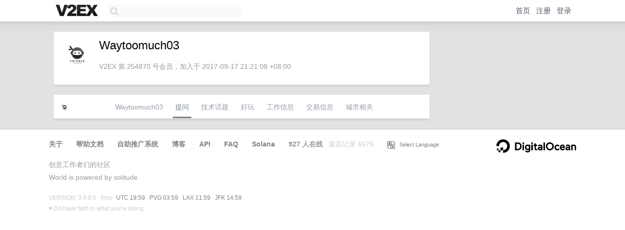

--- FILE ---
content_type: text/html; charset=utf-8
request_url: https://www.google.com/recaptcha/api2/aframe
body_size: 267
content:
<!DOCTYPE HTML><html><head><meta http-equiv="content-type" content="text/html; charset=UTF-8"></head><body><script nonce="OnS-2cj_nktWQZFMjApPpg">/** Anti-fraud and anti-abuse applications only. See google.com/recaptcha */ try{var clients={'sodar':'https://pagead2.googlesyndication.com/pagead/sodar?'};window.addEventListener("message",function(a){try{if(a.source===window.parent){var b=JSON.parse(a.data);var c=clients[b['id']];if(c){var d=document.createElement('img');d.src=c+b['params']+'&rc='+(localStorage.getItem("rc::a")?sessionStorage.getItem("rc::b"):"");window.document.body.appendChild(d);sessionStorage.setItem("rc::e",parseInt(sessionStorage.getItem("rc::e")||0)+1);localStorage.setItem("rc::h",'1768593601215');}}}catch(b){}});window.parent.postMessage("_grecaptcha_ready", "*");}catch(b){}</script></body></html>